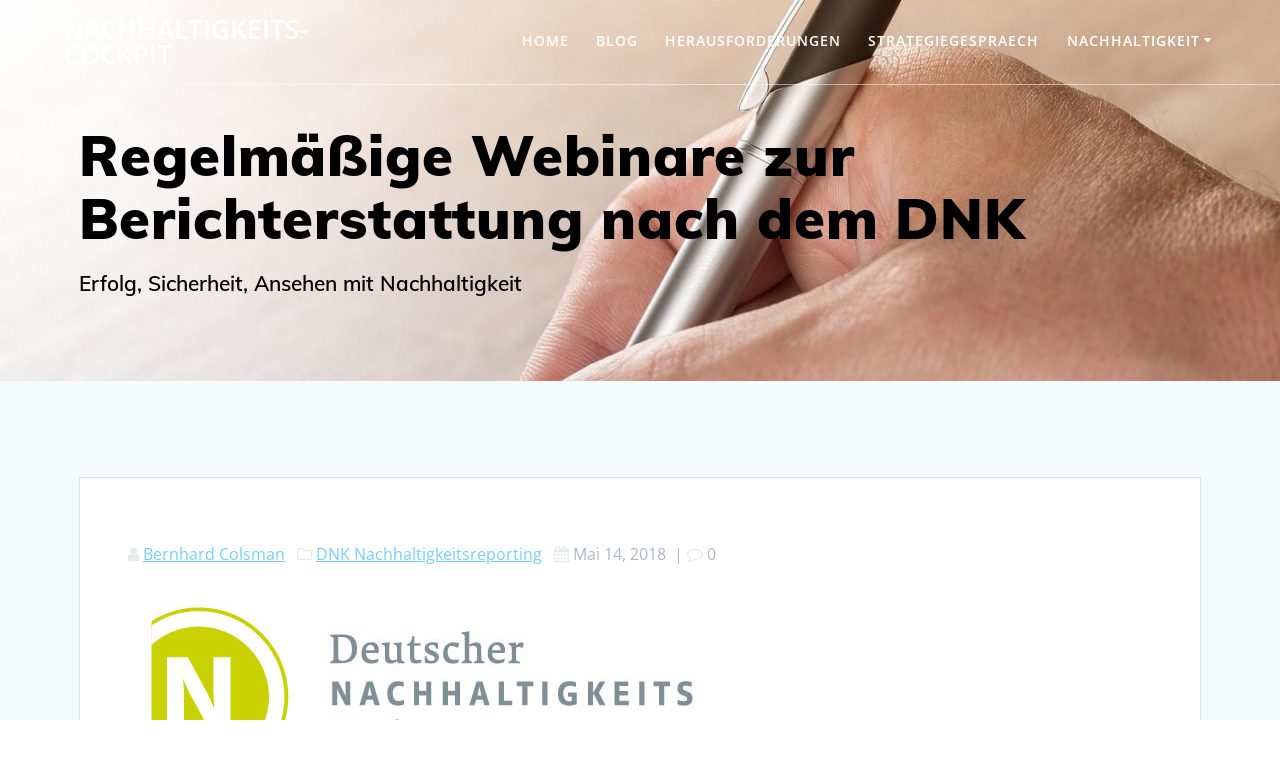

--- FILE ---
content_type: text/html; charset=utf-8
request_url: https://www.google.com/recaptcha/api2/anchor?ar=1&k=6LcD_fggAAAAAJQj4pp4KFfhj9Ak6EnzMVuNs32X&co=aHR0cHM6Ly9uLWNvY2twaXQuY29tOjQ0Mw..&hl=en&v=PoyoqOPhxBO7pBk68S4YbpHZ&size=invisible&anchor-ms=20000&execute-ms=30000&cb=oj9q9aqu2v59
body_size: 48499
content:
<!DOCTYPE HTML><html dir="ltr" lang="en"><head><meta http-equiv="Content-Type" content="text/html; charset=UTF-8">
<meta http-equiv="X-UA-Compatible" content="IE=edge">
<title>reCAPTCHA</title>
<style type="text/css">
/* cyrillic-ext */
@font-face {
  font-family: 'Roboto';
  font-style: normal;
  font-weight: 400;
  font-stretch: 100%;
  src: url(//fonts.gstatic.com/s/roboto/v48/KFO7CnqEu92Fr1ME7kSn66aGLdTylUAMa3GUBHMdazTgWw.woff2) format('woff2');
  unicode-range: U+0460-052F, U+1C80-1C8A, U+20B4, U+2DE0-2DFF, U+A640-A69F, U+FE2E-FE2F;
}
/* cyrillic */
@font-face {
  font-family: 'Roboto';
  font-style: normal;
  font-weight: 400;
  font-stretch: 100%;
  src: url(//fonts.gstatic.com/s/roboto/v48/KFO7CnqEu92Fr1ME7kSn66aGLdTylUAMa3iUBHMdazTgWw.woff2) format('woff2');
  unicode-range: U+0301, U+0400-045F, U+0490-0491, U+04B0-04B1, U+2116;
}
/* greek-ext */
@font-face {
  font-family: 'Roboto';
  font-style: normal;
  font-weight: 400;
  font-stretch: 100%;
  src: url(//fonts.gstatic.com/s/roboto/v48/KFO7CnqEu92Fr1ME7kSn66aGLdTylUAMa3CUBHMdazTgWw.woff2) format('woff2');
  unicode-range: U+1F00-1FFF;
}
/* greek */
@font-face {
  font-family: 'Roboto';
  font-style: normal;
  font-weight: 400;
  font-stretch: 100%;
  src: url(//fonts.gstatic.com/s/roboto/v48/KFO7CnqEu92Fr1ME7kSn66aGLdTylUAMa3-UBHMdazTgWw.woff2) format('woff2');
  unicode-range: U+0370-0377, U+037A-037F, U+0384-038A, U+038C, U+038E-03A1, U+03A3-03FF;
}
/* math */
@font-face {
  font-family: 'Roboto';
  font-style: normal;
  font-weight: 400;
  font-stretch: 100%;
  src: url(//fonts.gstatic.com/s/roboto/v48/KFO7CnqEu92Fr1ME7kSn66aGLdTylUAMawCUBHMdazTgWw.woff2) format('woff2');
  unicode-range: U+0302-0303, U+0305, U+0307-0308, U+0310, U+0312, U+0315, U+031A, U+0326-0327, U+032C, U+032F-0330, U+0332-0333, U+0338, U+033A, U+0346, U+034D, U+0391-03A1, U+03A3-03A9, U+03B1-03C9, U+03D1, U+03D5-03D6, U+03F0-03F1, U+03F4-03F5, U+2016-2017, U+2034-2038, U+203C, U+2040, U+2043, U+2047, U+2050, U+2057, U+205F, U+2070-2071, U+2074-208E, U+2090-209C, U+20D0-20DC, U+20E1, U+20E5-20EF, U+2100-2112, U+2114-2115, U+2117-2121, U+2123-214F, U+2190, U+2192, U+2194-21AE, U+21B0-21E5, U+21F1-21F2, U+21F4-2211, U+2213-2214, U+2216-22FF, U+2308-230B, U+2310, U+2319, U+231C-2321, U+2336-237A, U+237C, U+2395, U+239B-23B7, U+23D0, U+23DC-23E1, U+2474-2475, U+25AF, U+25B3, U+25B7, U+25BD, U+25C1, U+25CA, U+25CC, U+25FB, U+266D-266F, U+27C0-27FF, U+2900-2AFF, U+2B0E-2B11, U+2B30-2B4C, U+2BFE, U+3030, U+FF5B, U+FF5D, U+1D400-1D7FF, U+1EE00-1EEFF;
}
/* symbols */
@font-face {
  font-family: 'Roboto';
  font-style: normal;
  font-weight: 400;
  font-stretch: 100%;
  src: url(//fonts.gstatic.com/s/roboto/v48/KFO7CnqEu92Fr1ME7kSn66aGLdTylUAMaxKUBHMdazTgWw.woff2) format('woff2');
  unicode-range: U+0001-000C, U+000E-001F, U+007F-009F, U+20DD-20E0, U+20E2-20E4, U+2150-218F, U+2190, U+2192, U+2194-2199, U+21AF, U+21E6-21F0, U+21F3, U+2218-2219, U+2299, U+22C4-22C6, U+2300-243F, U+2440-244A, U+2460-24FF, U+25A0-27BF, U+2800-28FF, U+2921-2922, U+2981, U+29BF, U+29EB, U+2B00-2BFF, U+4DC0-4DFF, U+FFF9-FFFB, U+10140-1018E, U+10190-1019C, U+101A0, U+101D0-101FD, U+102E0-102FB, U+10E60-10E7E, U+1D2C0-1D2D3, U+1D2E0-1D37F, U+1F000-1F0FF, U+1F100-1F1AD, U+1F1E6-1F1FF, U+1F30D-1F30F, U+1F315, U+1F31C, U+1F31E, U+1F320-1F32C, U+1F336, U+1F378, U+1F37D, U+1F382, U+1F393-1F39F, U+1F3A7-1F3A8, U+1F3AC-1F3AF, U+1F3C2, U+1F3C4-1F3C6, U+1F3CA-1F3CE, U+1F3D4-1F3E0, U+1F3ED, U+1F3F1-1F3F3, U+1F3F5-1F3F7, U+1F408, U+1F415, U+1F41F, U+1F426, U+1F43F, U+1F441-1F442, U+1F444, U+1F446-1F449, U+1F44C-1F44E, U+1F453, U+1F46A, U+1F47D, U+1F4A3, U+1F4B0, U+1F4B3, U+1F4B9, U+1F4BB, U+1F4BF, U+1F4C8-1F4CB, U+1F4D6, U+1F4DA, U+1F4DF, U+1F4E3-1F4E6, U+1F4EA-1F4ED, U+1F4F7, U+1F4F9-1F4FB, U+1F4FD-1F4FE, U+1F503, U+1F507-1F50B, U+1F50D, U+1F512-1F513, U+1F53E-1F54A, U+1F54F-1F5FA, U+1F610, U+1F650-1F67F, U+1F687, U+1F68D, U+1F691, U+1F694, U+1F698, U+1F6AD, U+1F6B2, U+1F6B9-1F6BA, U+1F6BC, U+1F6C6-1F6CF, U+1F6D3-1F6D7, U+1F6E0-1F6EA, U+1F6F0-1F6F3, U+1F6F7-1F6FC, U+1F700-1F7FF, U+1F800-1F80B, U+1F810-1F847, U+1F850-1F859, U+1F860-1F887, U+1F890-1F8AD, U+1F8B0-1F8BB, U+1F8C0-1F8C1, U+1F900-1F90B, U+1F93B, U+1F946, U+1F984, U+1F996, U+1F9E9, U+1FA00-1FA6F, U+1FA70-1FA7C, U+1FA80-1FA89, U+1FA8F-1FAC6, U+1FACE-1FADC, U+1FADF-1FAE9, U+1FAF0-1FAF8, U+1FB00-1FBFF;
}
/* vietnamese */
@font-face {
  font-family: 'Roboto';
  font-style: normal;
  font-weight: 400;
  font-stretch: 100%;
  src: url(//fonts.gstatic.com/s/roboto/v48/KFO7CnqEu92Fr1ME7kSn66aGLdTylUAMa3OUBHMdazTgWw.woff2) format('woff2');
  unicode-range: U+0102-0103, U+0110-0111, U+0128-0129, U+0168-0169, U+01A0-01A1, U+01AF-01B0, U+0300-0301, U+0303-0304, U+0308-0309, U+0323, U+0329, U+1EA0-1EF9, U+20AB;
}
/* latin-ext */
@font-face {
  font-family: 'Roboto';
  font-style: normal;
  font-weight: 400;
  font-stretch: 100%;
  src: url(//fonts.gstatic.com/s/roboto/v48/KFO7CnqEu92Fr1ME7kSn66aGLdTylUAMa3KUBHMdazTgWw.woff2) format('woff2');
  unicode-range: U+0100-02BA, U+02BD-02C5, U+02C7-02CC, U+02CE-02D7, U+02DD-02FF, U+0304, U+0308, U+0329, U+1D00-1DBF, U+1E00-1E9F, U+1EF2-1EFF, U+2020, U+20A0-20AB, U+20AD-20C0, U+2113, U+2C60-2C7F, U+A720-A7FF;
}
/* latin */
@font-face {
  font-family: 'Roboto';
  font-style: normal;
  font-weight: 400;
  font-stretch: 100%;
  src: url(//fonts.gstatic.com/s/roboto/v48/KFO7CnqEu92Fr1ME7kSn66aGLdTylUAMa3yUBHMdazQ.woff2) format('woff2');
  unicode-range: U+0000-00FF, U+0131, U+0152-0153, U+02BB-02BC, U+02C6, U+02DA, U+02DC, U+0304, U+0308, U+0329, U+2000-206F, U+20AC, U+2122, U+2191, U+2193, U+2212, U+2215, U+FEFF, U+FFFD;
}
/* cyrillic-ext */
@font-face {
  font-family: 'Roboto';
  font-style: normal;
  font-weight: 500;
  font-stretch: 100%;
  src: url(//fonts.gstatic.com/s/roboto/v48/KFO7CnqEu92Fr1ME7kSn66aGLdTylUAMa3GUBHMdazTgWw.woff2) format('woff2');
  unicode-range: U+0460-052F, U+1C80-1C8A, U+20B4, U+2DE0-2DFF, U+A640-A69F, U+FE2E-FE2F;
}
/* cyrillic */
@font-face {
  font-family: 'Roboto';
  font-style: normal;
  font-weight: 500;
  font-stretch: 100%;
  src: url(//fonts.gstatic.com/s/roboto/v48/KFO7CnqEu92Fr1ME7kSn66aGLdTylUAMa3iUBHMdazTgWw.woff2) format('woff2');
  unicode-range: U+0301, U+0400-045F, U+0490-0491, U+04B0-04B1, U+2116;
}
/* greek-ext */
@font-face {
  font-family: 'Roboto';
  font-style: normal;
  font-weight: 500;
  font-stretch: 100%;
  src: url(//fonts.gstatic.com/s/roboto/v48/KFO7CnqEu92Fr1ME7kSn66aGLdTylUAMa3CUBHMdazTgWw.woff2) format('woff2');
  unicode-range: U+1F00-1FFF;
}
/* greek */
@font-face {
  font-family: 'Roboto';
  font-style: normal;
  font-weight: 500;
  font-stretch: 100%;
  src: url(//fonts.gstatic.com/s/roboto/v48/KFO7CnqEu92Fr1ME7kSn66aGLdTylUAMa3-UBHMdazTgWw.woff2) format('woff2');
  unicode-range: U+0370-0377, U+037A-037F, U+0384-038A, U+038C, U+038E-03A1, U+03A3-03FF;
}
/* math */
@font-face {
  font-family: 'Roboto';
  font-style: normal;
  font-weight: 500;
  font-stretch: 100%;
  src: url(//fonts.gstatic.com/s/roboto/v48/KFO7CnqEu92Fr1ME7kSn66aGLdTylUAMawCUBHMdazTgWw.woff2) format('woff2');
  unicode-range: U+0302-0303, U+0305, U+0307-0308, U+0310, U+0312, U+0315, U+031A, U+0326-0327, U+032C, U+032F-0330, U+0332-0333, U+0338, U+033A, U+0346, U+034D, U+0391-03A1, U+03A3-03A9, U+03B1-03C9, U+03D1, U+03D5-03D6, U+03F0-03F1, U+03F4-03F5, U+2016-2017, U+2034-2038, U+203C, U+2040, U+2043, U+2047, U+2050, U+2057, U+205F, U+2070-2071, U+2074-208E, U+2090-209C, U+20D0-20DC, U+20E1, U+20E5-20EF, U+2100-2112, U+2114-2115, U+2117-2121, U+2123-214F, U+2190, U+2192, U+2194-21AE, U+21B0-21E5, U+21F1-21F2, U+21F4-2211, U+2213-2214, U+2216-22FF, U+2308-230B, U+2310, U+2319, U+231C-2321, U+2336-237A, U+237C, U+2395, U+239B-23B7, U+23D0, U+23DC-23E1, U+2474-2475, U+25AF, U+25B3, U+25B7, U+25BD, U+25C1, U+25CA, U+25CC, U+25FB, U+266D-266F, U+27C0-27FF, U+2900-2AFF, U+2B0E-2B11, U+2B30-2B4C, U+2BFE, U+3030, U+FF5B, U+FF5D, U+1D400-1D7FF, U+1EE00-1EEFF;
}
/* symbols */
@font-face {
  font-family: 'Roboto';
  font-style: normal;
  font-weight: 500;
  font-stretch: 100%;
  src: url(//fonts.gstatic.com/s/roboto/v48/KFO7CnqEu92Fr1ME7kSn66aGLdTylUAMaxKUBHMdazTgWw.woff2) format('woff2');
  unicode-range: U+0001-000C, U+000E-001F, U+007F-009F, U+20DD-20E0, U+20E2-20E4, U+2150-218F, U+2190, U+2192, U+2194-2199, U+21AF, U+21E6-21F0, U+21F3, U+2218-2219, U+2299, U+22C4-22C6, U+2300-243F, U+2440-244A, U+2460-24FF, U+25A0-27BF, U+2800-28FF, U+2921-2922, U+2981, U+29BF, U+29EB, U+2B00-2BFF, U+4DC0-4DFF, U+FFF9-FFFB, U+10140-1018E, U+10190-1019C, U+101A0, U+101D0-101FD, U+102E0-102FB, U+10E60-10E7E, U+1D2C0-1D2D3, U+1D2E0-1D37F, U+1F000-1F0FF, U+1F100-1F1AD, U+1F1E6-1F1FF, U+1F30D-1F30F, U+1F315, U+1F31C, U+1F31E, U+1F320-1F32C, U+1F336, U+1F378, U+1F37D, U+1F382, U+1F393-1F39F, U+1F3A7-1F3A8, U+1F3AC-1F3AF, U+1F3C2, U+1F3C4-1F3C6, U+1F3CA-1F3CE, U+1F3D4-1F3E0, U+1F3ED, U+1F3F1-1F3F3, U+1F3F5-1F3F7, U+1F408, U+1F415, U+1F41F, U+1F426, U+1F43F, U+1F441-1F442, U+1F444, U+1F446-1F449, U+1F44C-1F44E, U+1F453, U+1F46A, U+1F47D, U+1F4A3, U+1F4B0, U+1F4B3, U+1F4B9, U+1F4BB, U+1F4BF, U+1F4C8-1F4CB, U+1F4D6, U+1F4DA, U+1F4DF, U+1F4E3-1F4E6, U+1F4EA-1F4ED, U+1F4F7, U+1F4F9-1F4FB, U+1F4FD-1F4FE, U+1F503, U+1F507-1F50B, U+1F50D, U+1F512-1F513, U+1F53E-1F54A, U+1F54F-1F5FA, U+1F610, U+1F650-1F67F, U+1F687, U+1F68D, U+1F691, U+1F694, U+1F698, U+1F6AD, U+1F6B2, U+1F6B9-1F6BA, U+1F6BC, U+1F6C6-1F6CF, U+1F6D3-1F6D7, U+1F6E0-1F6EA, U+1F6F0-1F6F3, U+1F6F7-1F6FC, U+1F700-1F7FF, U+1F800-1F80B, U+1F810-1F847, U+1F850-1F859, U+1F860-1F887, U+1F890-1F8AD, U+1F8B0-1F8BB, U+1F8C0-1F8C1, U+1F900-1F90B, U+1F93B, U+1F946, U+1F984, U+1F996, U+1F9E9, U+1FA00-1FA6F, U+1FA70-1FA7C, U+1FA80-1FA89, U+1FA8F-1FAC6, U+1FACE-1FADC, U+1FADF-1FAE9, U+1FAF0-1FAF8, U+1FB00-1FBFF;
}
/* vietnamese */
@font-face {
  font-family: 'Roboto';
  font-style: normal;
  font-weight: 500;
  font-stretch: 100%;
  src: url(//fonts.gstatic.com/s/roboto/v48/KFO7CnqEu92Fr1ME7kSn66aGLdTylUAMa3OUBHMdazTgWw.woff2) format('woff2');
  unicode-range: U+0102-0103, U+0110-0111, U+0128-0129, U+0168-0169, U+01A0-01A1, U+01AF-01B0, U+0300-0301, U+0303-0304, U+0308-0309, U+0323, U+0329, U+1EA0-1EF9, U+20AB;
}
/* latin-ext */
@font-face {
  font-family: 'Roboto';
  font-style: normal;
  font-weight: 500;
  font-stretch: 100%;
  src: url(//fonts.gstatic.com/s/roboto/v48/KFO7CnqEu92Fr1ME7kSn66aGLdTylUAMa3KUBHMdazTgWw.woff2) format('woff2');
  unicode-range: U+0100-02BA, U+02BD-02C5, U+02C7-02CC, U+02CE-02D7, U+02DD-02FF, U+0304, U+0308, U+0329, U+1D00-1DBF, U+1E00-1E9F, U+1EF2-1EFF, U+2020, U+20A0-20AB, U+20AD-20C0, U+2113, U+2C60-2C7F, U+A720-A7FF;
}
/* latin */
@font-face {
  font-family: 'Roboto';
  font-style: normal;
  font-weight: 500;
  font-stretch: 100%;
  src: url(//fonts.gstatic.com/s/roboto/v48/KFO7CnqEu92Fr1ME7kSn66aGLdTylUAMa3yUBHMdazQ.woff2) format('woff2');
  unicode-range: U+0000-00FF, U+0131, U+0152-0153, U+02BB-02BC, U+02C6, U+02DA, U+02DC, U+0304, U+0308, U+0329, U+2000-206F, U+20AC, U+2122, U+2191, U+2193, U+2212, U+2215, U+FEFF, U+FFFD;
}
/* cyrillic-ext */
@font-face {
  font-family: 'Roboto';
  font-style: normal;
  font-weight: 900;
  font-stretch: 100%;
  src: url(//fonts.gstatic.com/s/roboto/v48/KFO7CnqEu92Fr1ME7kSn66aGLdTylUAMa3GUBHMdazTgWw.woff2) format('woff2');
  unicode-range: U+0460-052F, U+1C80-1C8A, U+20B4, U+2DE0-2DFF, U+A640-A69F, U+FE2E-FE2F;
}
/* cyrillic */
@font-face {
  font-family: 'Roboto';
  font-style: normal;
  font-weight: 900;
  font-stretch: 100%;
  src: url(//fonts.gstatic.com/s/roboto/v48/KFO7CnqEu92Fr1ME7kSn66aGLdTylUAMa3iUBHMdazTgWw.woff2) format('woff2');
  unicode-range: U+0301, U+0400-045F, U+0490-0491, U+04B0-04B1, U+2116;
}
/* greek-ext */
@font-face {
  font-family: 'Roboto';
  font-style: normal;
  font-weight: 900;
  font-stretch: 100%;
  src: url(//fonts.gstatic.com/s/roboto/v48/KFO7CnqEu92Fr1ME7kSn66aGLdTylUAMa3CUBHMdazTgWw.woff2) format('woff2');
  unicode-range: U+1F00-1FFF;
}
/* greek */
@font-face {
  font-family: 'Roboto';
  font-style: normal;
  font-weight: 900;
  font-stretch: 100%;
  src: url(//fonts.gstatic.com/s/roboto/v48/KFO7CnqEu92Fr1ME7kSn66aGLdTylUAMa3-UBHMdazTgWw.woff2) format('woff2');
  unicode-range: U+0370-0377, U+037A-037F, U+0384-038A, U+038C, U+038E-03A1, U+03A3-03FF;
}
/* math */
@font-face {
  font-family: 'Roboto';
  font-style: normal;
  font-weight: 900;
  font-stretch: 100%;
  src: url(//fonts.gstatic.com/s/roboto/v48/KFO7CnqEu92Fr1ME7kSn66aGLdTylUAMawCUBHMdazTgWw.woff2) format('woff2');
  unicode-range: U+0302-0303, U+0305, U+0307-0308, U+0310, U+0312, U+0315, U+031A, U+0326-0327, U+032C, U+032F-0330, U+0332-0333, U+0338, U+033A, U+0346, U+034D, U+0391-03A1, U+03A3-03A9, U+03B1-03C9, U+03D1, U+03D5-03D6, U+03F0-03F1, U+03F4-03F5, U+2016-2017, U+2034-2038, U+203C, U+2040, U+2043, U+2047, U+2050, U+2057, U+205F, U+2070-2071, U+2074-208E, U+2090-209C, U+20D0-20DC, U+20E1, U+20E5-20EF, U+2100-2112, U+2114-2115, U+2117-2121, U+2123-214F, U+2190, U+2192, U+2194-21AE, U+21B0-21E5, U+21F1-21F2, U+21F4-2211, U+2213-2214, U+2216-22FF, U+2308-230B, U+2310, U+2319, U+231C-2321, U+2336-237A, U+237C, U+2395, U+239B-23B7, U+23D0, U+23DC-23E1, U+2474-2475, U+25AF, U+25B3, U+25B7, U+25BD, U+25C1, U+25CA, U+25CC, U+25FB, U+266D-266F, U+27C0-27FF, U+2900-2AFF, U+2B0E-2B11, U+2B30-2B4C, U+2BFE, U+3030, U+FF5B, U+FF5D, U+1D400-1D7FF, U+1EE00-1EEFF;
}
/* symbols */
@font-face {
  font-family: 'Roboto';
  font-style: normal;
  font-weight: 900;
  font-stretch: 100%;
  src: url(//fonts.gstatic.com/s/roboto/v48/KFO7CnqEu92Fr1ME7kSn66aGLdTylUAMaxKUBHMdazTgWw.woff2) format('woff2');
  unicode-range: U+0001-000C, U+000E-001F, U+007F-009F, U+20DD-20E0, U+20E2-20E4, U+2150-218F, U+2190, U+2192, U+2194-2199, U+21AF, U+21E6-21F0, U+21F3, U+2218-2219, U+2299, U+22C4-22C6, U+2300-243F, U+2440-244A, U+2460-24FF, U+25A0-27BF, U+2800-28FF, U+2921-2922, U+2981, U+29BF, U+29EB, U+2B00-2BFF, U+4DC0-4DFF, U+FFF9-FFFB, U+10140-1018E, U+10190-1019C, U+101A0, U+101D0-101FD, U+102E0-102FB, U+10E60-10E7E, U+1D2C0-1D2D3, U+1D2E0-1D37F, U+1F000-1F0FF, U+1F100-1F1AD, U+1F1E6-1F1FF, U+1F30D-1F30F, U+1F315, U+1F31C, U+1F31E, U+1F320-1F32C, U+1F336, U+1F378, U+1F37D, U+1F382, U+1F393-1F39F, U+1F3A7-1F3A8, U+1F3AC-1F3AF, U+1F3C2, U+1F3C4-1F3C6, U+1F3CA-1F3CE, U+1F3D4-1F3E0, U+1F3ED, U+1F3F1-1F3F3, U+1F3F5-1F3F7, U+1F408, U+1F415, U+1F41F, U+1F426, U+1F43F, U+1F441-1F442, U+1F444, U+1F446-1F449, U+1F44C-1F44E, U+1F453, U+1F46A, U+1F47D, U+1F4A3, U+1F4B0, U+1F4B3, U+1F4B9, U+1F4BB, U+1F4BF, U+1F4C8-1F4CB, U+1F4D6, U+1F4DA, U+1F4DF, U+1F4E3-1F4E6, U+1F4EA-1F4ED, U+1F4F7, U+1F4F9-1F4FB, U+1F4FD-1F4FE, U+1F503, U+1F507-1F50B, U+1F50D, U+1F512-1F513, U+1F53E-1F54A, U+1F54F-1F5FA, U+1F610, U+1F650-1F67F, U+1F687, U+1F68D, U+1F691, U+1F694, U+1F698, U+1F6AD, U+1F6B2, U+1F6B9-1F6BA, U+1F6BC, U+1F6C6-1F6CF, U+1F6D3-1F6D7, U+1F6E0-1F6EA, U+1F6F0-1F6F3, U+1F6F7-1F6FC, U+1F700-1F7FF, U+1F800-1F80B, U+1F810-1F847, U+1F850-1F859, U+1F860-1F887, U+1F890-1F8AD, U+1F8B0-1F8BB, U+1F8C0-1F8C1, U+1F900-1F90B, U+1F93B, U+1F946, U+1F984, U+1F996, U+1F9E9, U+1FA00-1FA6F, U+1FA70-1FA7C, U+1FA80-1FA89, U+1FA8F-1FAC6, U+1FACE-1FADC, U+1FADF-1FAE9, U+1FAF0-1FAF8, U+1FB00-1FBFF;
}
/* vietnamese */
@font-face {
  font-family: 'Roboto';
  font-style: normal;
  font-weight: 900;
  font-stretch: 100%;
  src: url(//fonts.gstatic.com/s/roboto/v48/KFO7CnqEu92Fr1ME7kSn66aGLdTylUAMa3OUBHMdazTgWw.woff2) format('woff2');
  unicode-range: U+0102-0103, U+0110-0111, U+0128-0129, U+0168-0169, U+01A0-01A1, U+01AF-01B0, U+0300-0301, U+0303-0304, U+0308-0309, U+0323, U+0329, U+1EA0-1EF9, U+20AB;
}
/* latin-ext */
@font-face {
  font-family: 'Roboto';
  font-style: normal;
  font-weight: 900;
  font-stretch: 100%;
  src: url(//fonts.gstatic.com/s/roboto/v48/KFO7CnqEu92Fr1ME7kSn66aGLdTylUAMa3KUBHMdazTgWw.woff2) format('woff2');
  unicode-range: U+0100-02BA, U+02BD-02C5, U+02C7-02CC, U+02CE-02D7, U+02DD-02FF, U+0304, U+0308, U+0329, U+1D00-1DBF, U+1E00-1E9F, U+1EF2-1EFF, U+2020, U+20A0-20AB, U+20AD-20C0, U+2113, U+2C60-2C7F, U+A720-A7FF;
}
/* latin */
@font-face {
  font-family: 'Roboto';
  font-style: normal;
  font-weight: 900;
  font-stretch: 100%;
  src: url(//fonts.gstatic.com/s/roboto/v48/KFO7CnqEu92Fr1ME7kSn66aGLdTylUAMa3yUBHMdazQ.woff2) format('woff2');
  unicode-range: U+0000-00FF, U+0131, U+0152-0153, U+02BB-02BC, U+02C6, U+02DA, U+02DC, U+0304, U+0308, U+0329, U+2000-206F, U+20AC, U+2122, U+2191, U+2193, U+2212, U+2215, U+FEFF, U+FFFD;
}

</style>
<link rel="stylesheet" type="text/css" href="https://www.gstatic.com/recaptcha/releases/PoyoqOPhxBO7pBk68S4YbpHZ/styles__ltr.css">
<script nonce="uy5f2yhjka7GGme1ceKP1A" type="text/javascript">window['__recaptcha_api'] = 'https://www.google.com/recaptcha/api2/';</script>
<script type="text/javascript" src="https://www.gstatic.com/recaptcha/releases/PoyoqOPhxBO7pBk68S4YbpHZ/recaptcha__en.js" nonce="uy5f2yhjka7GGme1ceKP1A">
      
    </script></head>
<body><div id="rc-anchor-alert" class="rc-anchor-alert"></div>
<input type="hidden" id="recaptcha-token" value="[base64]">
<script type="text/javascript" nonce="uy5f2yhjka7GGme1ceKP1A">
      recaptcha.anchor.Main.init("[\x22ainput\x22,[\x22bgdata\x22,\x22\x22,\[base64]/[base64]/UltIKytdPWE6KGE8MjA0OD9SW0grK109YT4+NnwxOTI6KChhJjY0NTEyKT09NTUyOTYmJnErMTxoLmxlbmd0aCYmKGguY2hhckNvZGVBdChxKzEpJjY0NTEyKT09NTYzMjA/[base64]/MjU1OlI/[base64]/[base64]/[base64]/[base64]/[base64]/[base64]/[base64]/[base64]/[base64]/[base64]\x22,\[base64]\\u003d\\u003d\x22,\[base64]/w4Exw7DDuMKUw4dybkfDrMKPIwHCmMK0wq50RDxPw7NyLsOnw5DCnMOoH1Q4wpQRdsOawq1tCQZqw6ZpS3fDssKpRR/DhmMaScOLwrrCmcOtw53DqMOCw6Nsw5nDsMKcwoxCw7bDr8Ozwo7CgsO/Rhgew5bCkMOxw7LDhzwfCz1ww5/Di8OEBH/[base64]/w75WwqjCjsKcwr0aBMKFdC3Cgj/CggbChhDDoV0rw4/Dt8KyJCIcw4cZbMORwo40c8O/RXh3fsOwM8OVTsOgwoDCjGnCkEg+OMOOJRjClcKQwobDr1JcwqptIcOSI8OPw5rDgQB8w7HDiG5Ww4nCqMKiwqDDmcOUwq3CjWLDijZXw6vCqRHCs8KGElgRw7DDrsKLLlrCjcKZw5UmCVrDrkTCvsKhwqLCtys/wqPChwzCusOhw7QwwoAXw5HDug0OPsKPw6jDn2kjC8OPSMKVOR7DjMKWVjzCrMKdw7M7wos0IxHCoMObwrMvc8OLwr4vVMOdVcOgD8O4PSZvw5EFwpFJw5vDl2vDvBHCosOPwqzCr8KhOsKEw7/CphnDqsOsQcOXa18rGygKJMKRwqDCqBwJw7PClknCoC7CuBt/wpzDv8KCw6dQImstw7fCvkHDnMK1DFw+w4lUf8KRw50mwrJxw7zDlFHDgHNMw4UzwoYTw5XDj8OqwoXDl8KOw48nKcKCw4vCsT7DisOFbUPCtU7CtcO9ESbCqcK5aknCksOtwp06GjoWwpzDgnA7W8O9ScOSwrbChSPCmcKYScOywp/DuxlnCTPCoxvDqMKhwrdCwqjCgMOQwqLDvzHDosKcw5TCuBQ3wq3CihvDk8KHOxkNCSDDgcOMdhTDoMKTwrcjw5nCjkoww4Rsw67CtR/CosO2w6jCg8KSNcOjPsOAFcO0DsKdw6h5bsKsw6/Ds1dJacObP8KnbsOlJsONWi7CjMKUwrkIeh7Cow7Dm8OVw73ChGgowp5Uwr7Cmi7Ct05uwozDicKow5jDtW9awqhkOsK0DcO9wq5BDcKcF30tw77CrSfDpMKiwqc0EcKWIXQYw5YDwrQhLhDDm3Q9w7w3w655wonCn0/CjVl9w73DtiofDlHCp1NVwobCl0LDrzLDlsKdcF41w5TCryvDpCrDi8K0w5zCncKew5FDwrlxCz3Di1I/[base64]/ClgsXIcK7wr1MwrfDtsKAw4gUwrB/fsKgXxfDtDVqYsKCLB55worDvsONPsKPPXFyw78cf8OPMsKUw6Q2w5zDrMOgDjAWw5MowoXCkw7Cm8OhacOmBBzDvsO7wodjw4Qcw6/CiWfDpkh4w740LmTDsx8LOMOkwpvDvFo9w5TClsOBYlEuw43ClcONw5zDtsOuAx1awr8uwprCjRoMSxnDtwXCv8OGwoLCshxZBcKzGsKIwqDDoHPDsH7CuMKsLHQjw71EP2/[base64]/DvcKMw71ywoXCncOEw5HCt0VQXSvCqMKwwo3DhmFMw7pbwpvCuVdewrXCl2nDiMKSw4ZGw77DmMOEwpYKU8OkD8OXwp/DjsKLwodTTEYMw55ww7XCiA/CrgYnaBYsBF7CnMKHccK7wo9CI8OifcKhZStkdcOeLjM4wrBJw7MlTsKVeMOvwqDCiFvCsyEVMsKAwp/[base64]/wofCisKSQT9hw6M6w73DrsOrw6I+w7fDtH0Zw47CtWXCmEjCtMO9wqAKwrHDiMOswrIFwpnDisOEw7PDgsOVTcO2MVnDvVV3wprCmsKBw5M/wpXDr8Oew5QaMj7DicOyw7IVwoNmwo/[base64]/CnMKSw5HDjMKIwoHDmsOZwop5W8ORw7vCp8O6wq0/[base64]/CsMOEwpvDiMOTw683T8Kkw5bCh8OnfhDCtcKTecOSw616w4TCmcKNwq5/[base64]/CocObJsOGegbDpFXDgkfCusKaQwwhV2jCnHHCqsKvwrxFbSJ6w5LDgicWQEfCqGPDtTQWWxLCl8KjFcOLShQNwq5aGcKow5U5VTgeesOnw57DusKqV1ZUw5LCp8Kve1Ujb8OJMMOMbx3CmVAGwr/[base64]/CunzDgMKPZsOeIMOvKGPCn8KCcCrDt0wGFMKracOgwqBiw69ZbR89w4A4w7odZcK1IsKJwrAhSMKpw4vCvsO8IC9Cw75Hw4bDggdFw5zDlcKQMy7CncKBwpsGZ8OWAcK4wpfDqMOxAMONQxRWwpMFL8OMZsKWw6XDmAA8wrBuG2dqwqTDssOEN8O6wp4Aw7/[base64]/[base64]/Dq8O8w7DDhxwzSMOKehTCgsOZD8K3WErCrMO2w4ARJsOtT8Kxw5oGW8OQbcKVw5wzw59pwpvDv8OLw4/CnRTDncKJw5NNKMKVDsKDQcK1a3zDl8O0bhAKXBgbw6lFwrjDgsOawq4bw5/CjT4Xw7PCo8OwwqXDj8OAwpzCgsKue8KgLcK1RU8gVcORGcKxIsKGw5sDwoBzUiEBbcK0w6goacOKw6fCpsOwwqUCORDDoMOgJsOWwo/[base64]/CtcKiwpvDsQPCmcOoNTvClsKuX2AVw4Q0w4zDqWDDsGbDjcKQw7UfHmzDuV/Dq8KoPcO1fcOQZMO7TC/Dq3xBw5hxacOeFjJmY05pwqrCh8OcMmDDmMOsw4vDmcOMVXUQdxDCv8OAaMODewokGRBrw4TCpApuw7vDlMORBRQvw7/CtMKrwrtiw5EGw4LCmURww58AFzYUw7/DtcKcwqvCjmTDhhkfc8K6eMOqwo/DtcONw4kuEWJwZwQgbsOCScKUb8OjE0bCqMKwZsKkBsKywprDuzbCmBsXT0Iww5zDncOGEUrCq8KFN0zClsKOTkPDuRLDnX3DnQLCo8K4w6txw7/CtXR4b33Dr8OPeMOlwp8QbE3CpcK9FiMdwqB5ez5KSUwww7LDocK/wohCw5vCq8OLQMKYCsKKcnbCj8OvIcOBEsOGw5BiQz7CmsOgSsO5EcOrw7EQOmpdw67DjQoeBcOtw7PCi8KBwqUsw6PCsDFxCDlDMcKGG8KSw79Mw4txZ8KCXVdow5vCjWjDq2XCr8K/w63CssOawpwbw6l/F8Oiw6TCqsKlRX7ChAVJw7jDhn8Dw4t1bMKpCcK8Hlovw6BOIcOUwrjCpcKxFcOwKcKkwqVdcBrCpMKeCcKbAsKtMHBzwrtIw6h5dsO5woXCtMO3wqdxLMKuai8ew5Qbw5LDlF3DvMKCw74PwrzDssONAMK9GMKSSg5ew71jDS/[base64]/w4LCnhzDihfChsKlQjTCj8KLPMOvwrDDoAzDs8Kewoh1TMK/[base64]/[base64]/cAtcw7jCo8O4w5DDuQ09QlJqVcO2w5jDpzlsw4AYScOuwoBvQcK0wqbDlE5zwqoYwodWwoYYwrHCpB/CjsK5Ig7CpVvCqcOMLUXCrsKeZB/CuMOOfEAww73CnVbDkcOaXsK3ezHCl8OUw6rCr8KAwqrDgnYjL2ZCS8KALHduw6Z6bMOJw4BnIXY4w43CvzdSej5cwq/[base64]/ClcKwwqcyGGXDocOKFcKUwowgwo/DtjzClyTChy9/w7oHwqLDqsO+wrQ8L3vDvMOSwo3DnjBWw6fDg8KzIMKCw5TDhi7DisOqwrbCh8K5wq7Dr8Oewq/CjX3DiMOuwrBqZ2ESwprCgsKXw6TDjxplICvCqyVbecK/[base64]/CsMKDwovCisKew5FWasOqw5ZNV8K/[base64]/[base64]/[base64]/DvVTCvsOlwrfDhsOhVDUAw7zCpGvCssOqcXfDiMOzMMOpwoPCiBnDjMO+N8OZKz/[base64]/[base64]/[base64]/Z8KcAsOqw7/CicO3w6tFwonDgcOqwoHDkHI1wp0Cw6zDqi3ClH7CkVPDs1vDkMOOwqjCm8KOTWRxw6wWwrnDpBHCqcKYwqbCjxMeHgTDkcK8SGkwG8KDZCRKwobDvhzDi8KGE27Du8OSKsOKwonCqcK8w5LDn8KAw6jCuWgSw7gpC8O4wpEdw6wjw5/CpT3DksOOeB3CqMOTV1XDgMOILiJwCMONbMKtwpDCu8OWw7TDnUsVF03Cq8KMw6xhw5HDtn7CuMK8w4fCosO2wrEQw4DDv8KyaQPDiy5yJhPDhnF0w7pfAFPDnSnChcK4ZSPDlMKawoo/BXFBCcO4N8KLwpfDtcK+wq7CtG09SVDCqMOAIcKNwqpBZi3Ch8KGw6jCoFsoSh7CvMOGQMKgwqDCuAd7wp9TwqjChcOpSsOSw4DCul/CkB0Kw7PDhCJSwrTDmcKtwpnCq8K3YsO1w4zChA7Cj0LCmitYw7jDk0zCn8K/MF0ub8OQw57DtCJCfznDusOmHsK0wq/DgTbDmMOSNsO9RW9bFMO0VsOieTYxQMKPL8KQwpzCo8KFwovDvFRww6VYw4HDg8OSJMKKDMKvO8O7M8O0UsKOw7XDhkPCglvDpGpQBsKNw4bCuMOnwqfDpcKcUcOCwofDm046NWnCuAzDrSZjW8Kkw6PDsQ3DiXYtFsOvwoU/wr5tAzTCr1MEfMK7wobCi8OMw6poUMKVIMKIw7NCwocNwrPDrsOdwogPbBLCusKAwrM9wp4AG8OwecKZw7/Csg9/asOzBMKiw57DrcOzby9Bw6PDgzrDpwvCjy9MHgkMFwHCkMOwBVcWwqXCjR7CnGLDqMOlwrTDscKqLjfDiQzDgGBZQm/[base64]/DtMOPF3Iow6vCncOawoMTw53CoBHDvsK2Fj3DtRdEwpTCscK/w5pow6ZCbMK/[base64]/CqUkaw646TDLCqMOIw7vDgsOeaWcGU8ORJiQXwp9sNMKac8OII8K9woxhwpvDl8OYw5UAw7l9asOVw7jCpibCsw49w6vDmMODJ8Oow7poB3DDlz3DqcK7GsOtYsKbbF3CtXlkCsKnw7vDp8OiwrZqw6zCoMKYD8O+B15FLMKbExtLRU/[base64]/Cs3deOmY9w5zDoB19wrV8wq97w5tnP8K+w7jDr3/[base64]/wr8nwo/CkhzDicOZw5pAwqkhw6ILVg7DkcO1w55BYVkAw4PCkWzDuMODJsKwIsOnwqbCrk0nOyB5KhbCrV/DtArDg2XDmmoYTw81asKgCRfCg23Cr0/DkMKIw4XDgMOjMMKpwpQPJMOKGMOCwozCokTCtRBdFsOcwqM8JEtBZEY1JsOZbkzDsMODw7cVw4FxwpBFOzPDrzXCk8Kjw7zCjVkdw4/CpwFgw63Dl0fDkigqbCLDqsKRw4TCi8KWwpggw6/[base64]/[base64]/Cpk/DoQl8X3bDnSk/w4kpwqAjdBcOQQrDk8Ofwq1VRsO6Owhnc8K7PUgawr8twrfDoXB5fFnDgB/Dq8KHIcK0wpvCgHpiQcO6woJOVsKjACrDuS0KGEJVIUPCgMO+w53DtcKqwpLDocOVdcOAQWw9w5DCmU1lwpcpTcKdOnPCpcKcw4DCgcOSw6LDmcOiFcOILsOZw4fCgSnCjMKUw59DeWxMwo/DhMOWUMOzO8KIMMOgwrN7OEcfZBxsEF/DniDCmwjCmcKtw6vDl1XDt8O+ecKmPcOeDTA5wpQTO1ECw5AzwrLCkMKmwqVzSwPDgMOpwojCmR/Dp8Oxw7hyZ8Onwp5KLMOqXBLCkSN/wqt6aEPDjhjClQjClsOLK8KjKU7DpcOHwpTDoUZEw6TCiMOCwoTCmsOAQMKnBQYOMMKhw4o7HibCtAbCmRjDjsK6K3Ngwr9wVidRQ8KawoPCicOiSx7DjHBpQH8bMmfChlQAEWXCqxLDpwRgG0/CqsOawp/DkcKBwr7Cj1NLw7bCj8Kdw4ITGsO0QsOYw5kVw5JYw6rDqcOWwoNuAEQyfMKVSCszw65tw4BUYCRZYBHCqHTCvsKIwqRQNz8OwoLCqcOGw5sLw6XCtcOZwoM2b8OkZ0LDqiQPDWzDq1bDnsOuwrkDwpZzPA9JwqTCll5LAlBFTsOkw6rDryDDoMOgB8OlCzR/W0fCnlbCl8Otw6bCjCDCi8K/H8Klw7guw63Dv8O6w6lDFcOKM8Oaw4bCiipiCxHDozDCgHzDgcKJWcOwMgs4w55xfA7Cq8KEKMKzw6czwoQDw7cBwp7DtMKHwo/DnnQQMy/DoMOuw7HDmsOSwqbDpAs7wrt/[base64]/DuhUXw4dfw599w5tNIUxIw4nDp8OTTS5Kw51PeRZ/OMKrQsOtwqwaU1zDosKmXFTCpCIaAcOgZkTCkMOtJMOuWmN9Ym/Cr8K/ayUdw5bCsBrDicK6MzbCvsKOBi03w757woJEwqwGw6I0cMOsNhzDjsKFP8KfIC8dw4zDtwXCvcK+w7Nzw5hYT8Kqw6czw5xYwqLCpsObwoENTSAsw4bCkMKlVMKsIVDClGwXwo/CpcKAw75BHwFow4PDtcOxazBtwqzDocKHXsOLw6PDnFV+e0nCn8KPa8K+w6PDnyLChsOVwrjClMOCaHJ/OMKywpN1wrTCtsKRw7zClTbDicO2wqgLTMKDwp5GBcOEwqAwF8OyXsKHw7QlasOrOsONw5HDmHo6w6Jbwo01wpsyG8O4wopaw6EDw7B+wrjCsMOAwoJYE1PDpMKQw4cRecKow5wTwqcvw7TDskrCp281wqLDjMOyw7JCw7AdIMK4dsOlw57DqhfDnG/CjGvCnMKtWsOhMMKIBMKoNcOnw75Vw5bCocKtw6bCvsKGw5TDvsOIRH4Lw791U8OrBDvDusKdYFvDmWw7WsKTEcKaeMKNw55mw44tw75Qw6dRQwcGfDbCtSIxwp3DpMKiZyDDjFzDqcObwpxvw4HDlk7Dt8OaHMKAGjs4BcODZcKHKBnDmTvDrlpkWMKawrjDtMKGwo/CjSHDjcO4wpTDinvCtB5vw6Y0w7Etwrk3w7bDs8KjwpXDjcOVwqB/[base64]/[base64]/Cri3Dm8KYwoABwqLDlGbCosOcTcONRmfDlsKDAMK0MMOmw5gNw7Z3w4oHZX/CqnzChSbCuMOZI2NlIgnCtzoqwpYsRg/CusO/ThwbK8KQw5Bqw5PCu3rDtcOXw4FOwoDCk8ORwq0/KsOnwpQ9w5nDvcONL2nCjy/CjcOowok8fDHCqcObIwDDu8OPYcKpQh0VVMKgwovCrcK3Ow7Ci8OewrktGl3DvMOacRjCtsKuCDbDhcKmwqZTwrPDslfDvy9Xw5Y+N8Oww79jw6o7ccO3eXJSSWcjDcODSFFCbcOqw5JQYSfDvxzCiikRDDk6w63DqcKEUcOHwqJ5JMK/w7UjMRvDiEDCulB4wo5Bw4fCrTfCg8K/w4/DoiHCnxfCkxtFf8KwLcKJw5QvZVrCo8KlHMKBw4DCi04ew6fDssKbRzF0wropesKSw792wonDvCfDt27CnU/DgwFgwoFCIDfCkUHDq8KPw6lZXzPDhcKASBk/[base64]/ck3DnMOMw7R3OiQqw7jCg8KUU8KSFTHDr8OtdiBrwr8TCsKhcsKIw4Enw6I5KcOYw5B3wpMnwp/DtcOCGx1bKcOyZQ/CgHHDmcOIwo1mwpMIwos9w7LDvcOTw4PCskHDtQfDk8OuasKdNDxUbDzDrj/DmsK9E1xNPToLEV7CjGhxXF1Rw4DCicOdfcONAAdKwr/CgGvChC/CmcO8wrbCmholNcOawrVUC8KjWVXDm1vDqsKMw7tlwovDiC7Ch8OxRVUyw5zDh8O7eMO5GcOhwoTDj2bCn1UGeWnCosOvwofDncKpPXXDksOHwqzCqkBFVGjCtcOnEMK+OTfDmMOaH8KRBVXDlcOrL8KmTSnDpcKLH8OTw7Quw5l/[base64]/LcO5wpFMeU0AFVF0wojCnFEZf3rDl3YKBcKjbgMUNn5jdzRBGMOywoXClMOfw4cvw4wAQ8OiMMKMwqVZwprDjsOqNiJwKSPDn8Orw6xVZsKZw6TDm0AVw53CpC/CiMKqVcKQwqZSXVUpBnhzw4xxagTCjcKOJMK3bcKhbsKSwp7DrsOqUmZ1Oh/ChMOMb33CqnzDhCg6w6tCIMO9wp1Zw6LCk213w6PDgcKowrdWHcKuwoPCu3vCo8K+wrxoIihPwpzCtcOmwpvCmjoocUUELWPChcKdwoPCgsO2wr96w7Itw4TCsMOjw7NYNFnCrkvCpWV3UX3Dg8KKBMKMPUp/[base64]/UMOgw5rDicOewobDkTDDqMOrw4xhDcO1SsOPeF/Dn2nChsKgbxPDlcOAaMOJPWTDnMKLPyMvwo7Do8K/HcKBJGTCpQnDrsKYwqzDiFkzdVwLwpc8w74zw6TCs0DDu8KDwonDhTwuPBtVwr8+FwUWeijDmsO3csKxH2lKAzbDoMKqFH3Do8K7WVzDjMO1B8Oqw5QKw6MfCyXDv8K/[base64]/Dq8KFwow7wpDDl8KRBFXCmA09wq3DkxPCl0fDksK1wrAWwofDoUjCjB8bdsKxw6rDhcOLFC3DjcOBwrcUwovCkwfCmMKHasOvwoTCgcK5wrkAQcOSPsO7wqTDvzLChcKnwrjDuk/Dmz1SfsOiXMKJasKnwpIcwonDpyURBcOuw6HCgmYlGcOgwqTDpcKaCsK1w5nDvMOCw5gqVF9Rw4kRHsKUwpnDtAMXw6jDllvDr0HCpcKWw7NMccK6wqcRIBd1wp7Ds3NMDjcde8OUWcKGLFfCgC/CmCguFipXw5TConZKK8KfC8K2bDDDpw0BNsKxwrApZMOpw6EhY8KwwrPChmUNXFdMHSUjEMKMw6zDu8KYbcKaw6xlw7vCijvCnw9zw5/Cn3vClMKew5wdwq/DjF7Ckkh9woEPw6/[base64]/Dk8Kfw4YaEg7DkhcnwqIFwoDCgCJtfMKoVypZwpsiNcO5w7wHw4PCqHEiwrfCh8OuOwHDrSfDp2ZgwqAuCcKKw6gywo/[base64]/[base64]/[base64]/Cr2Ziwpw8wqtbw7zCiMOKdW/CrMKmw5vDnhPDtMOTw5XDgsKNdMKQw5/DiDU3cMOow4Z8FXZew5nDtifDp3RaTkjDlyTCpHADK8OBHEI0wosdw4hPwqnCrhjDsiLCmcOeQFhudcOXcxbDsW8jOk90wqvDrMOxNBNcCsK/e8K1woEYwrPDtcKFw6FQP3YnD3AsDMOoUsKbY8OpP0DDn3rDgF/CoX13WxELwpAjR3bDq2NWBMKMwrYHSsKQw5FGwplBw7XCtMK/wpLDpTrDtU3CkXBbwqhxwqfDgcO+w4/CoB8gwrjDlmzCpsObwrIzw4LDphHCqS4XdTdcZivCi8Knw6lxwo3DklHCo8OSwrxHw6/Ci8OXZsKCE8OmPwLCoxB9w7fCncO1wqjDhcOWRcKqFjlFw7RfJVfClMOlwqlewp/CmzPCoTTDk8OfacK5woAkw5JKemvCq0PDpTRIcTzCuXzDtsK+AjTDnXtjw43CnMOuw4vCkHdXw7NMCxLDmyhdw7PDisOvAMO6QQ0uG23CqSXCq8OLwo7Do8OPwo3DkMO/woMnw6vCkcOYckE8wo5pwpHCv1TDpsK4w4ZgZMOMw7IOJ8Kfw4lww7AlDl/Dh8KMIMOmdcO/[base64]/[base64]/fMK2WjbDmMKfw68Jd8KvOGd6G8O+wrpOwpUrLsOQJMOVwp5uwq0Yw4bDi8O7WzTDhMORwrYJLxLDtcOUN8OVMnrCqE/CncOZbkE8GMKFF8KcA2kHVsOSA8OiXcK1JMOkDFU7DkN0GsOYAQdMehPDlXNGwpxwVgFFY8OzfmLCoHUDw7Bpw5oFeGlxw5PCncKsUHF2wpJhw5Juw5DDoSLDoFDDsMKBeR/DhVzCjcOmEcKlw4wTI8KsAx/[base64]/CrsKWEBMkCMKQwqLDtRQyZSk+R8KyXMK8dGXClnzCv8ORYDvCmcKsLsOhKsKjwpRZLMOQTMOSEwVUFMKBwq1OREHDscOmTMOlH8O7T0fDpMOVw4fCt8Onb3HDqyhlw7AFw5XDkcK+wrlZwolzw6nCsMK3wrQjw7V8w5MFw4zDmMKdwrfDk1bClsO+ECDDhkLDpQLDgg/DgcOBLsOINMOgw6rCkMKzTxvDt8Omw5R/RDjCjMO1RsKaLsO5ecO4M2vCjVfDnT/[base64]/F8Oqw6Fge0zCu8O4ccO0wrLDk8O7wrrCisKcw70vwptKw4rCsX4lRBgEcsOKwqcQw5Raw7UUwq7CqcKFKsKvDcO1emREQXQfwpZbHcKtFMOkVcOzw4Anw7MRw6/[base64]/CucKdw65Rwp0pBMOLGWLCt8Kew4DCs8Owwr0aKcKFbzfCl8O2wqTDn21GE8K1AAjDjEHClcOyGmUewpxiFcOuw5PCpEN3KVJkworCti3DqMKRw4nCmwXCmcOLBDTDs2dtw4gHw4HDkUXCtcOuwprCrcOPYGwjUMK6VEVtw4TDm8K/[base64]/DhcOTw5ABPMO/wqnCn1HDmcOHMMKCXMOuwoHDg2vCtcKISsOLw47Ciw9Jw68Ia8OWwojCgnd6wptlwr7DhHXCswcgw5jDlXHDtR1RC8K+IU7ClGl1ZsObM0piJcKPFsKCFyjCjgLDj8OCR1tTw6Rbwrg5JMK/w67DtMOZSXnCrcOOw6oGw5QdwoN2BA/CqsO3wpMvwrrDqhXCqD3Cp8O5LsKsUj9AfjNfw4jDgRI9w6HDosKSwo7DjyMWGhbCmMKkDcOMwrcdQ2ghXcKjCcOMACxYf3fDocOXS0Rjw5N4w6w9IcKuwo/[base64]/Z8OOGsKqJcO2NXDCtXPCr2jCh8OWIQLCm8K/ekrDvsO7DMORTsKaBsOhwqrDgzvDlsOBwogQFMO6d8OaRGE8fMO6w73ClsK4w6I3wrXDtH3CssKcJQ/DvcKUeVNOwqPDq8KkwqY/wrTCnADCgsOzw4dkwoXCqsKuE8KBw5EjUh8FLVHDpMK3EcKuw6jCoG7DpsKKwrzDocKAwo/DkG8OeCbCjibDpXdCKlNcwooHB8KFC3liw5rCnjvDgXnCp8KjJ8KewrggX8OXwpHCmFjDoSYiw6zCusKzVi8Iwp7CjmF1ZcKMAG3DncOXIMOKw4ElwqIIwog7w6LDsnjCpcKFw6oqw7LClMK2w4V6eCzDnAjCmsOYw7hlw5/DuH7Cl8OHw5PCsC5kAsKUwpJqwq8Sw5ZkPnjDlW4oeBXCm8KEw7jCgEgfwr4zw5Uswo7DpMO3b8KMHXzDmMOWwqjDv8O2A8KuNBnDhwZVYcK1C0pCw4/DsGvDosKJwr5oVSxCwpFWw47CkMOiw6TDqcKZw7YvfMO/w45Zw5TCsMOwC8KWwqgPVk/CiznCmsOcwojDuwccwrRLd8OEwrjDu8KqV8OgwpBvw4PCgFkwIwAkLFQrGXfCucOUwrJwEEbDksOLPCbCknFuwo3DjcKZwozDpcKvWVhWIgtSF1kSTXzDvMKBKBoPwqPDpyfDjMO/Ly9fw7cJwrVfw4bCjcKew68EUkYBWsOCZ3Nrwo8FbMOaE13CvcK0w4BawrLCoMONd8K8w6rCoWLDszwXwoDDhcKOw4PDogjCjcOYwp/CgsKAAsOlZMKdV8Ktwq/DjcOZE8KBw6rCi8O8wpQ+WjnDqnzDm3dBw5B1KsOAwqF2AcO0w6cPSMK8BMO6wpsWw6cidBPCjsKoajTDrQzCnSXCkcOyDsOpwrIYwo/DlhFsGi4lwotrwqU/[base64]/DvwTDtMKlw5FiA1x4w4Ulwp5Ywp9xOFQqw5/DjsKlFcOyw47CnlE0wpsacDUzw4jCvMOMw4J3wqHDviUVw53DlTt/ScOuFsOUw73ClGhDwqLCtToQHQPClT4Ww7s+w5fDsDdJwqwsKiPCusKPwqPCglnDosOdw6UtbcKhcMKcNAoPw5XCujXDsMKyDjgMXGxoIH/[base64]/DkcKeR35Vw71XwoFsOcOMCkxaw73DssKBw7wcwoXDjHPDgsOdLQgVZCsPw7YyXMO9w4bCiwMfw5TDtCoGVh7DhMK7w4TDv8Oswpo6w7fDnyRzwqzDv8KfNMKRw50bwrDDhHDDv8OEInhNQ8Kww4YORDRCwpMoIxEVFMOzWsOww5/DrcK2ExIbYGozFMONwp5QwoY+LATCkA10w4zDt3MSw4Ezw7XChGxHel3CrMKPw5pIF8ObwpnDnn7DosKkwr7DiMOGG8Ohw6fCkh8pwppKB8KTw6/DhcOVOV4Cw5TDkmrCmsOwRgDDksOmwprDq8OOwq/DiCnDhsKZw6TCkmwcEm8NTWFWCcK2GBg1Qz9VciPCrzXDjmR1wpfDjxAYOcO9w4QvwpPCqQDCnCrDp8Kgwq9YK1Fxb8OcVT7CrsKKGkfDv8O8w45vwrcpFMKpw49mXcOoZgNXecOiw4fDniBgw73CpRbDoGzCrmvDkcOiwpN8w4/Csx/CvBdLw6s+wqDDpMO6w7gSSAnDjsOAJGYsb2wWwpNsFF3CgMOICcKyFGdBwqxjw6VtPcKMWMOqw4PDq8Ksw6fDuSwIBMKQP1bCv2BaMxADwoRGfWgEfcKMNHttEEUKUF1fRigaO8OQAiZ1wq3CvVTDj8Kfw5MQw7nDtj/DtmN9VsK2w5zCgxk7VcOhEWnCnsOcwoYOw5fCqm4KwpTCssKgw6zDuMKDMcK5woTDmnltFsOmwolgw4dYwogzVkEUFxEIHsKiw4LDssKMH8OCwpXClVVGw63CtU44wo9ww6Ntw7UODsK+MsOKwrxOSMOpwqwaTmB/wooTO2ljw6cZEMOAwrbDuDPDlMKCwpPCuW/[base64]/CoH0bw6jDjMO1wqfDtV0Sw4DDm24MQ0VNw45TWMKOwp3Ds2jDvHzDpsO+w48uwohyR8OJwrrCrjwYw4l1A2Mhwr1FBw4TRWNVwp1kcMK/DMKhLUMMGsKPay/ClFPCjjfDiMKTwqzCrcKHwoZvwpouQ8OefcOVLRMJwptQwqViazrDr8OiCnp5wo/CgkXDqnXCqhjCjkvDv8OXw4UzwrRXw5MyXzvChTvCmmjDi8OjTAkhLsOce28+dG3Dv2c+MiDClF1KA8OywoglBDo1aTDDu8K7MUh7wpDDqAvDnsKtw6ESEGLDnMOVPXjDjTsdCcK/[base64]/WMKQLlp7woEfPMK4PcOyNgxbwqp1PF7CqGguHW0Jw6PDkMKlwrB3wprDr8Oda0fCoQTCrsOVMsORw7TDmU7ChcK/T8O9R8OTGnp6w6V8X8K+X8OPKcKUw7TDvTbDksK0w6APDsOjEVPDukh1wpoISMOlEQNEdcKJw7BcVQPCqGnDliHCqiXCkHZuwqsEw6TDrjzCkQIlwq1yw5fCnU/DvcO3eHTCrnTDisO4wpTDu8KWEVvDqMKJw44gw5jDi8Kvw5DDjhRmMj8ow5ZKw4cCHgjCrDYAw6/[base64]/CmTDDmsOxd8OockBaUMKFND7Ci8OKSMOQw7RTSMOOREbCmnwWA8K0wr7DsHXDtcKTEQgqOBnCixFJw5UVX8K0wrXDjy9Rw4Mcw6LCjV3CvFLCllDDoMKjwoNNMsK+HsKzw6tAwrfDiSrDhcKTw7bDpMOaMMK7UsKaPTFoworCtT/CmTzDg0Vmw6JYw7nDjcKVw5ZcOcK7dMO5w4HDmMKRVsKvwprCgnvCjXXCoSfCiWxUw5t7W8KGw6ohZQovwqfDikNlURzChS/CoMONRU1Tw7HCjyfCnVAWw5Z9wqvCi8OEwp5EJ8KRGsKzZsKHw558wqLCsx0wHMO1R8Kbw7XCgcKkwqHDh8KqNMKAwpbCmsOBw6vCjsKuw6o1wolkQAkdEcKNw5fDpMOdB0BxMkckw6l+AmDCqMKEJ8Oew7TDn8OZw6zDvMOuPsOWKxPDt8KtG8OTYT/DksOPw5k9wo/CgcOPw6TDmk3CrnLDr8OIXn/DiQHDglV+w5TCtMOGw6MuwoPCtcKNEcOgw7nClMKaw65CdcK0w6DDohnDmRrCrybDm0DDiMONTcKFwqrDhcOEw6fDrsOMw4HDp0fCgsOOL8O0fh7Cn8OBf8KBw5QqN0FYJ8OxU8KoUB8Ce2HCksKFwpHCgcO4woEyw69cIDbDsmLDkgrDmsOZwofCmX0/w6Qpd2YpwrnDijrDsmVCJXDDrTl2w5XDhF7CiMOlwp/DvDvDm8O1w6dSwpEYwrpvw7vDoMOZw7DDow5lHV5Fcj9PwoLDnMOrw7PCucKiw6TCiEbDrE9qZC1oacKiGUjCmBwnw4fDgsKeFcKfw4dGD8ORw7TCqsKPwqp4wozDvcOewrLDg8K8E8ORQCnCgcKXw4/CtBPDu3LDlsOswqPDphhWwr0uw5Rlwr/Cj8OBUh9abCrDhcKENwPCssKzw6TDhk52w53DrEvDvsKjwrfCg2/CuzYyBF4pwo/DjBvCpWJKZsOQwocEKRXDnS0mUcK4w5bDi2ZfwoPCksOVb2TClGLDsMOVYMOwYnjCnMOGBQEhSWkOUEgCwq/ChB/DnyhNw6XDsXHCjRchGMKAwrvCh0HDgEtQw6zDucKPIlPCvsO4esOzPFI+SG/DrhdlwpoDwr/DuDLDsTQMwpLDscKseMKPM8KzwqnDucK+w6JDXsOyMcKlDFTCsC7DqmgYLCPCl8OLwo13cVtww43Ct3QrVzvDh14HK8OoBV9Bw47CjxfCkHMcw49twplBGw7DtsKcJ1YID2VUw7/[base64]/[base64]/DvnTDjFbDvcOlO8OdwqjCucKlwqrDgMOiHjdrwoFXw5/DtUl7w73ClcOkw5QQw41hwrHCncKrVAnDsEzDv8O3wpsow4RLOsOew6rDjFfDlcOhwqPDr8KlXkfCr8OQw5jCkRrCsMK4DVnCimFcw5bCrMO0w4YhWMKqw4bCtUp9wqBTwqzCkcOrUMOkF23Ch8OyfifDu1dJw53CqicWwrJIw4IDUkvDm2lTw71/[base64]/ClcOdw67CgVvCtMKOT8KpVMKaXgfCjsKmb8OAAsKGRADDgyUkaALDt8OvHcKYw4DChcKSP8OTw44lw5Y5wrnDpg9RS1zDl1XCnmEWMMKiZ8KvYMOQKcKrPcKgwqp0w7DDlC3CmMOxQcOJw6DCnnDCgcK/w4kPekAFw4YpwqPCkgPCriLDoTgrbsO8McOJwohwW8K8w5hNW0rDp0tJwrDDog/Du2B2ZCzDnMOFPsKlM8Ohw7k7w5kfSMObK354wqfDv8Oaw4PCscKaOUZ5HMOBQMKow6fDncOkO8K1IcKgw51GJMOEKMOQGsO5PsOWZsOEwqLCtlxOwoR+ecKsdioaIcKVw5/DiQzDrXZlw63CqWXCkMKXw5TDignCmMOvwobDosKUP8OCCQbDvcONMcKVKwdXeFJsVi/[base64]/CqlrCjMKZwovDrMKRLcKQwr/[base64]/[base64]/GG3Dq8KvwobDkCLDn1YEBsOyw77DvsO9FDDCjcKQJ8KCw6kuZnzDrHUsw77DvHIIwpFIwqVBwrnCtMK4wqbCkR0+wpXDvRwpAsKZBCs/[base64]/wrd8woQjw5NowoMnaMKGLyljMRZZZ8OQM3bDl8KKw6ZhwpHDsEpOwpkywqsvwqdUcE5JJmcVFsOsWiPCnm/[base64]/DjMKhL2jChQtQETZsScKjwpnDi8KJwpLDmC0iJMKTOHbCtXQOw49Dwo3Cj8KMKCFoJsK3ZsOuaznDhijDhcOYeX1+TwctwoTDuGnDokHDvTfDlMOzJMKjIcKKwrLCncO1DgNwwpTCncOzRyVUwrHClA\\u003d\\u003d\x22],null,[\x22conf\x22,null,\x226LcD_fggAAAAAJQj4pp4KFfhj9Ak6EnzMVuNs32X\x22,0,null,null,null,1,[21,125,63,73,95,87,41,43,42,83,102,105,109,121],[1017145,420],0,null,null,null,null,0,null,0,null,700,1,null,0,\[base64]/76lBhnEnQkZnOKMAhk\\u003d\x22,0,0,null,null,1,null,0,0,null,null,null,0],\x22https://n-cockpit.com:443\x22,null,[3,1,1],null,null,null,1,3600,[\x22https://www.google.com/intl/en/policies/privacy/\x22,\x22https://www.google.com/intl/en/policies/terms/\x22],\x22dQbZsufmv2ZGJQk0ZFwMA7TwkF/Nrd3sJOc26cBkgUs\\u003d\x22,1,0,null,1,1768751322243,0,0,[218,101,190,30],null,[182,89],\x22RC-H7SWlz5V2POIhg\x22,null,null,null,null,null,\x220dAFcWeA6SKFRRuCRgysD6jX7EN32-endKn9QXWsi8bNcTfzLYMj7yXv6PJ-tSS47ghO4jDuoyeZjsoSB3vL9y8Ca4cn3x3aXwEw\x22,1768834122155]");
    </script></body></html>